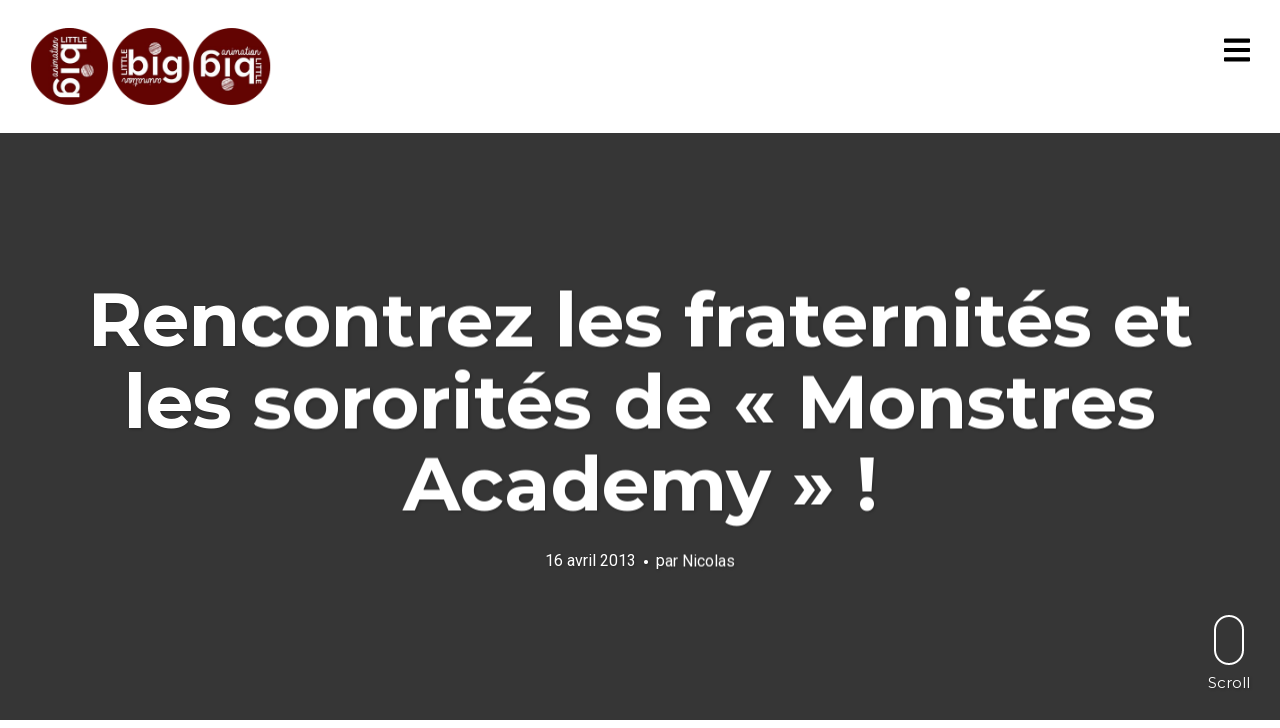

--- FILE ---
content_type: text/html; charset=UTF-8
request_url: https://littlebiganimation.eu/rencontrez-les-fraternites-et-les-sororites-de-monstres-academy
body_size: 15798
content:
<!DOCTYPE html>
<html lang="fr-FR">
<head>
<meta charset="UTF-8">
<meta name="viewport" content="width=device-width, initial-scale=1, minimal-ui, viewport-fit=cover">
<link rel="profile" href="//gmpg.org/xfn/11">
<link rel="pingback" href="https://littlebiganimation.eu/xmlrpc.php">

<meta name='robots' content='index, follow, max-image-preview:large, max-snippet:-1, max-video-preview:-1' />

	<!-- This site is optimized with the Yoast SEO plugin v26.8 - https://yoast.com/product/yoast-seo-wordpress/ -->
	<title>Rencontrez les fraternités et les sororités de &quot;Monstres Academy&quot; !</title>
	<meta name="description" content="Monstres Academy, réalisé par Dan Scanlon sort le 10 juillet 2013 en France." />
	<link rel="canonical" href="https://littlebiganimation.eu/rencontrez-les-fraternites-et-les-sororites-de-monstres-academy" />
	<meta property="og:locale" content="fr_FR" />
	<meta property="og:type" content="article" />
	<meta property="og:title" content="Rencontrez les fraternités et les sororités de &quot;Monstres Academy&quot; !" />
	<meta property="og:description" content="Monstres Academy, réalisé par Dan Scanlon sort le 10 juillet 2013 en France." />
	<meta property="og:url" content="https://littlebiganimation.eu/rencontrez-les-fraternites-et-les-sororites-de-monstres-academy" />
	<meta property="og:site_name" content="Little Big Animation" />
	<meta property="article:publisher" content="https://www.facebook.com/LilBigAnimation/" />
	<meta property="article:published_time" content="2013-04-16T09:16:18+00:00" />
	<meta property="article:modified_time" content="2024-03-21T00:27:13+00:00" />
	<meta name="author" content="Nicolas" />
	<meta name="twitter:card" content="summary_large_image" />
	<meta name="twitter:creator" content="@https://twitter.com/nbufr" />
	<meta name="twitter:site" content="@lilbiganim" />
	<meta name="twitter:label1" content="Écrit par" />
	<meta name="twitter:data1" content="Nicolas" />
	<meta name="twitter:label2" content="Durée de lecture estimée" />
	<meta name="twitter:data2" content="3 minutes" />
	<script type="application/ld+json" class="yoast-schema-graph">{"@context":"https://schema.org","@graph":[{"@type":"Article","@id":"https://littlebiganimation.eu/rencontrez-les-fraternites-et-les-sororites-de-monstres-academy#article","isPartOf":{"@id":"https://littlebiganimation.eu/rencontrez-les-fraternites-et-les-sororites-de-monstres-academy"},"author":{"name":"Nicolas","@id":"https://littlebiganimation.eu/#/schema/person/57229bf1573796c283b85fbe0059952a"},"headline":"Rencontrez les fraternités et les sororités de « Monstres Academy » !","datePublished":"2013-04-16T09:16:18+00:00","dateModified":"2024-03-21T00:27:13+00:00","mainEntityOfPage":{"@id":"https://littlebiganimation.eu/rencontrez-les-fraternites-et-les-sororites-de-monstres-academy"},"wordCount":679,"publisher":{"@id":"https://littlebiganimation.eu/#organization"},"keywords":["Dan Scanlon","Disney","Festival d'Annecy","Monstres Academy","Pixar"],"articleSection":["Actualités"],"inLanguage":"fr-FR"},{"@type":"WebPage","@id":"https://littlebiganimation.eu/rencontrez-les-fraternites-et-les-sororites-de-monstres-academy","url":"https://littlebiganimation.eu/rencontrez-les-fraternites-et-les-sororites-de-monstres-academy","name":"Rencontrez les fraternités et les sororités de \"Monstres Academy\" !","isPartOf":{"@id":"https://littlebiganimation.eu/#website"},"datePublished":"2013-04-16T09:16:18+00:00","dateModified":"2024-03-21T00:27:13+00:00","description":"Monstres Academy, réalisé par Dan Scanlon sort le 10 juillet 2013 en France.","breadcrumb":{"@id":"https://littlebiganimation.eu/rencontrez-les-fraternites-et-les-sororites-de-monstres-academy#breadcrumb"},"inLanguage":"fr-FR","potentialAction":[{"@type":"ReadAction","target":["https://littlebiganimation.eu/rencontrez-les-fraternites-et-les-sororites-de-monstres-academy"]}]},{"@type":"BreadcrumbList","@id":"https://littlebiganimation.eu/rencontrez-les-fraternites-et-les-sororites-de-monstres-academy#breadcrumb","itemListElement":[{"@type":"ListItem","position":1,"name":"Accueil","item":"https://littlebiganimation.eu/"},{"@type":"ListItem","position":2,"name":"Rencontrez les fraternités et les sororités de « Monstres Academy » !"}]},{"@type":"WebSite","@id":"https://littlebiganimation.eu/#website","url":"https://littlebiganimation.eu/","name":"Little Big Animation","description":"Petite ou grande, toute l&#039;animation !","publisher":{"@id":"https://littlebiganimation.eu/#organization"},"potentialAction":[{"@type":"SearchAction","target":{"@type":"EntryPoint","urlTemplate":"https://littlebiganimation.eu/?s={search_term_string}"},"query-input":{"@type":"PropertyValueSpecification","valueRequired":true,"valueName":"search_term_string"}}],"inLanguage":"fr-FR"},{"@type":"Organization","@id":"https://littlebiganimation.eu/#organization","name":"Little Big Animation","url":"https://littlebiganimation.eu/","logo":{"@type":"ImageObject","inLanguage":"fr-FR","@id":"https://littlebiganimation.eu/#/schema/logo/image/","url":"https://littlebiganimation.eu/wp-content/uploads/2019/04/LBA_header.png","contentUrl":"https://littlebiganimation.eu/wp-content/uploads/2019/04/LBA_header.png","width":153,"height":101,"caption":"Little Big Animation"},"image":{"@id":"https://littlebiganimation.eu/#/schema/logo/image/"},"sameAs":["https://www.facebook.com/LilBigAnimation/","https://x.com/lilbiganim","https://www.instagram.com/lilbiganimation/"]},{"@type":"Person","@id":"https://littlebiganimation.eu/#/schema/person/57229bf1573796c283b85fbe0059952a","name":"Nicolas","image":{"@type":"ImageObject","inLanguage":"fr-FR","@id":"https://littlebiganimation.eu/#/schema/person/image/","url":"https://secure.gravatar.com/avatar/d798465b8fdd87fb2a807df0340018d00fbd189d363a55bb95d18c4763a5a290?s=96&d=mm&r=g","contentUrl":"https://secure.gravatar.com/avatar/d798465b8fdd87fb2a807df0340018d00fbd189d363a55bb95d18c4763a5a290?s=96&d=mm&r=g","caption":"Nicolas"},"description":"Éditorialiste et contributeur occasionnel. Amateur de toutes formes d’animations. Adore fureter sur l’internet avec sa lampe frontale pour dénicher des raretés animées. Écrit ses autres lubies et obsessions pop-culturelles sur Grawr.fr.","sameAs":["https://littlebiganimation.eu/","https://x.com/https://twitter.com/nbufr"],"url":"https://littlebiganimation.eu/author/nicolas"}]}</script>
	<!-- / Yoast SEO plugin. -->


<link rel='dns-prefetch' href='//stats.wp.com' />
<link rel='dns-prefetch' href='//fonts.googleapis.com' />
<link rel='preconnect' href='//c0.wp.com' />
<link rel="alternate" type="application/rss+xml" title="Little Big Animation &raquo; Flux" href="https://littlebiganimation.eu/feed" />
<link rel="alternate" type="application/rss+xml" title="Little Big Animation &raquo; Flux des commentaires" href="https://littlebiganimation.eu/comments/feed" />
<link rel="alternate" title="oEmbed (JSON)" type="application/json+oembed" href="https://littlebiganimation.eu/wp-json/oembed/1.0/embed?url=https%3A%2F%2Flittlebiganimation.eu%2Frencontrez-les-fraternites-et-les-sororites-de-monstres-academy" />
<link rel="alternate" title="oEmbed (XML)" type="text/xml+oembed" href="https://littlebiganimation.eu/wp-json/oembed/1.0/embed?url=https%3A%2F%2Flittlebiganimation.eu%2Frencontrez-les-fraternites-et-les-sororites-de-monstres-academy&#038;format=xml" />
<style id='wp-img-auto-sizes-contain-inline-css' type='text/css'>
img:is([sizes=auto i],[sizes^="auto," i]){contain-intrinsic-size:3000px 1500px}
/*# sourceURL=wp-img-auto-sizes-contain-inline-css */
</style>
<link rel='stylesheet' id='font-awesome-css' href='https://littlebiganimation.eu/wp-content/plugins/stagtools/assets/css/fontawesome-all.min.css?ver=5.15.3' type='text/css' media='all' />
<link rel='stylesheet' id='stag-shortcode-styles-css' href='https://littlebiganimation.eu/wp-content/plugins/stagtools/assets/css/stag-shortcodes.css?ver=2.3.8' type='text/css' media='all' />
<style id='wp-emoji-styles-inline-css' type='text/css'>

	img.wp-smiley, img.emoji {
		display: inline !important;
		border: none !important;
		box-shadow: none !important;
		height: 1em !important;
		width: 1em !important;
		margin: 0 0.07em !important;
		vertical-align: -0.1em !important;
		background: none !important;
		padding: 0 !important;
	}
/*# sourceURL=wp-emoji-styles-inline-css */
</style>
<style id='wp-block-library-inline-css' type='text/css'>
:root{--wp-block-synced-color:#7a00df;--wp-block-synced-color--rgb:122,0,223;--wp-bound-block-color:var(--wp-block-synced-color);--wp-editor-canvas-background:#ddd;--wp-admin-theme-color:#007cba;--wp-admin-theme-color--rgb:0,124,186;--wp-admin-theme-color-darker-10:#006ba1;--wp-admin-theme-color-darker-10--rgb:0,107,160.5;--wp-admin-theme-color-darker-20:#005a87;--wp-admin-theme-color-darker-20--rgb:0,90,135;--wp-admin-border-width-focus:2px}@media (min-resolution:192dpi){:root{--wp-admin-border-width-focus:1.5px}}.wp-element-button{cursor:pointer}:root .has-very-light-gray-background-color{background-color:#eee}:root .has-very-dark-gray-background-color{background-color:#313131}:root .has-very-light-gray-color{color:#eee}:root .has-very-dark-gray-color{color:#313131}:root .has-vivid-green-cyan-to-vivid-cyan-blue-gradient-background{background:linear-gradient(135deg,#00d084,#0693e3)}:root .has-purple-crush-gradient-background{background:linear-gradient(135deg,#34e2e4,#4721fb 50%,#ab1dfe)}:root .has-hazy-dawn-gradient-background{background:linear-gradient(135deg,#faaca8,#dad0ec)}:root .has-subdued-olive-gradient-background{background:linear-gradient(135deg,#fafae1,#67a671)}:root .has-atomic-cream-gradient-background{background:linear-gradient(135deg,#fdd79a,#004a59)}:root .has-nightshade-gradient-background{background:linear-gradient(135deg,#330968,#31cdcf)}:root .has-midnight-gradient-background{background:linear-gradient(135deg,#020381,#2874fc)}:root{--wp--preset--font-size--normal:16px;--wp--preset--font-size--huge:42px}.has-regular-font-size{font-size:1em}.has-larger-font-size{font-size:2.625em}.has-normal-font-size{font-size:var(--wp--preset--font-size--normal)}.has-huge-font-size{font-size:var(--wp--preset--font-size--huge)}.has-text-align-center{text-align:center}.has-text-align-left{text-align:left}.has-text-align-right{text-align:right}.has-fit-text{white-space:nowrap!important}#end-resizable-editor-section{display:none}.aligncenter{clear:both}.items-justified-left{justify-content:flex-start}.items-justified-center{justify-content:center}.items-justified-right{justify-content:flex-end}.items-justified-space-between{justify-content:space-between}.screen-reader-text{border:0;clip-path:inset(50%);height:1px;margin:-1px;overflow:hidden;padding:0;position:absolute;width:1px;word-wrap:normal!important}.screen-reader-text:focus{background-color:#ddd;clip-path:none;color:#444;display:block;font-size:1em;height:auto;left:5px;line-height:normal;padding:15px 23px 14px;text-decoration:none;top:5px;width:auto;z-index:100000}html :where(.has-border-color){border-style:solid}html :where([style*=border-top-color]){border-top-style:solid}html :where([style*=border-right-color]){border-right-style:solid}html :where([style*=border-bottom-color]){border-bottom-style:solid}html :where([style*=border-left-color]){border-left-style:solid}html :where([style*=border-width]){border-style:solid}html :where([style*=border-top-width]){border-top-style:solid}html :where([style*=border-right-width]){border-right-style:solid}html :where([style*=border-bottom-width]){border-bottom-style:solid}html :where([style*=border-left-width]){border-left-style:solid}html :where(img[class*=wp-image-]){height:auto;max-width:100%}:where(figure){margin:0 0 1em}html :where(.is-position-sticky){--wp-admin--admin-bar--position-offset:var(--wp-admin--admin-bar--height,0px)}@media screen and (max-width:600px){html :where(.is-position-sticky){--wp-admin--admin-bar--position-offset:0px}}

/*# sourceURL=wp-block-library-inline-css */
</style><style id='wp-block-search-inline-css' type='text/css'>
.wp-block-search__button{margin-left:10px;word-break:normal}.wp-block-search__button.has-icon{line-height:0}.wp-block-search__button svg{height:1.25em;min-height:24px;min-width:24px;width:1.25em;fill:currentColor;vertical-align:text-bottom}:where(.wp-block-search__button){border:1px solid #ccc;padding:6px 10px}.wp-block-search__inside-wrapper{display:flex;flex:auto;flex-wrap:nowrap;max-width:100%}.wp-block-search__label{width:100%}.wp-block-search.wp-block-search__button-only .wp-block-search__button{box-sizing:border-box;display:flex;flex-shrink:0;justify-content:center;margin-left:0;max-width:100%}.wp-block-search.wp-block-search__button-only .wp-block-search__inside-wrapper{min-width:0!important;transition-property:width}.wp-block-search.wp-block-search__button-only .wp-block-search__input{flex-basis:100%;transition-duration:.3s}.wp-block-search.wp-block-search__button-only.wp-block-search__searchfield-hidden,.wp-block-search.wp-block-search__button-only.wp-block-search__searchfield-hidden .wp-block-search__inside-wrapper{overflow:hidden}.wp-block-search.wp-block-search__button-only.wp-block-search__searchfield-hidden .wp-block-search__input{border-left-width:0!important;border-right-width:0!important;flex-basis:0;flex-grow:0;margin:0;min-width:0!important;padding-left:0!important;padding-right:0!important;width:0!important}:where(.wp-block-search__input){appearance:none;border:1px solid #949494;flex-grow:1;font-family:inherit;font-size:inherit;font-style:inherit;font-weight:inherit;letter-spacing:inherit;line-height:inherit;margin-left:0;margin-right:0;min-width:3rem;padding:8px;text-decoration:unset!important;text-transform:inherit}:where(.wp-block-search__button-inside .wp-block-search__inside-wrapper){background-color:#fff;border:1px solid #949494;box-sizing:border-box;padding:4px}:where(.wp-block-search__button-inside .wp-block-search__inside-wrapper) .wp-block-search__input{border:none;border-radius:0;padding:0 4px}:where(.wp-block-search__button-inside .wp-block-search__inside-wrapper) .wp-block-search__input:focus{outline:none}:where(.wp-block-search__button-inside .wp-block-search__inside-wrapper) :where(.wp-block-search__button){padding:4px 8px}.wp-block-search.aligncenter .wp-block-search__inside-wrapper{margin:auto}.wp-block[data-align=right] .wp-block-search.wp-block-search__button-only .wp-block-search__inside-wrapper{float:right}
/*# sourceURL=https://c0.wp.com/c/6.9/wp-includes/blocks/search/style.min.css */
</style>
<style id='wp-block-search-theme-inline-css' type='text/css'>
.wp-block-search .wp-block-search__label{font-weight:700}.wp-block-search__button{border:1px solid #ccc;padding:.375em .625em}
/*# sourceURL=https://c0.wp.com/c/6.9/wp-includes/blocks/search/theme.min.css */
</style>
<style id='wp-block-paragraph-inline-css' type='text/css'>
.is-small-text{font-size:.875em}.is-regular-text{font-size:1em}.is-large-text{font-size:2.25em}.is-larger-text{font-size:3em}.has-drop-cap:not(:focus):first-letter{float:left;font-size:8.4em;font-style:normal;font-weight:100;line-height:.68;margin:.05em .1em 0 0;text-transform:uppercase}body.rtl .has-drop-cap:not(:focus):first-letter{float:none;margin-left:.1em}p.has-drop-cap.has-background{overflow:hidden}:root :where(p.has-background){padding:1.25em 2.375em}:where(p.has-text-color:not(.has-link-color)) a{color:inherit}p.has-text-align-left[style*="writing-mode:vertical-lr"],p.has-text-align-right[style*="writing-mode:vertical-rl"]{rotate:180deg}
/*# sourceURL=https://c0.wp.com/c/6.9/wp-includes/blocks/paragraph/style.min.css */
</style>
<style id='global-styles-inline-css' type='text/css'>
:root{--wp--preset--aspect-ratio--square: 1;--wp--preset--aspect-ratio--4-3: 4/3;--wp--preset--aspect-ratio--3-4: 3/4;--wp--preset--aspect-ratio--3-2: 3/2;--wp--preset--aspect-ratio--2-3: 2/3;--wp--preset--aspect-ratio--16-9: 16/9;--wp--preset--aspect-ratio--9-16: 9/16;--wp--preset--color--black: #000000;--wp--preset--color--cyan-bluish-gray: #abb8c3;--wp--preset--color--white: #ffffff;--wp--preset--color--pale-pink: #f78da7;--wp--preset--color--vivid-red: #cf2e2e;--wp--preset--color--luminous-vivid-orange: #ff6900;--wp--preset--color--luminous-vivid-amber: #fcb900;--wp--preset--color--light-green-cyan: #7bdcb5;--wp--preset--color--vivid-green-cyan: #00d084;--wp--preset--color--pale-cyan-blue: #8ed1fc;--wp--preset--color--vivid-cyan-blue: #0693e3;--wp--preset--color--vivid-purple: #9b51e0;--wp--preset--color--primary: #cc2e49;--wp--preset--color--secondary: #ffffff;--wp--preset--color--tertiary: #333;--wp--preset--color--quaternary: #EFEFEF;--wp--preset--gradient--vivid-cyan-blue-to-vivid-purple: linear-gradient(135deg,rgb(6,147,227) 0%,rgb(155,81,224) 100%);--wp--preset--gradient--light-green-cyan-to-vivid-green-cyan: linear-gradient(135deg,rgb(122,220,180) 0%,rgb(0,208,130) 100%);--wp--preset--gradient--luminous-vivid-amber-to-luminous-vivid-orange: linear-gradient(135deg,rgb(252,185,0) 0%,rgb(255,105,0) 100%);--wp--preset--gradient--luminous-vivid-orange-to-vivid-red: linear-gradient(135deg,rgb(255,105,0) 0%,rgb(207,46,46) 100%);--wp--preset--gradient--very-light-gray-to-cyan-bluish-gray: linear-gradient(135deg,rgb(238,238,238) 0%,rgb(169,184,195) 100%);--wp--preset--gradient--cool-to-warm-spectrum: linear-gradient(135deg,rgb(74,234,220) 0%,rgb(151,120,209) 20%,rgb(207,42,186) 40%,rgb(238,44,130) 60%,rgb(251,105,98) 80%,rgb(254,248,76) 100%);--wp--preset--gradient--blush-light-purple: linear-gradient(135deg,rgb(255,206,236) 0%,rgb(152,150,240) 100%);--wp--preset--gradient--blush-bordeaux: linear-gradient(135deg,rgb(254,205,165) 0%,rgb(254,45,45) 50%,rgb(107,0,62) 100%);--wp--preset--gradient--luminous-dusk: linear-gradient(135deg,rgb(255,203,112) 0%,rgb(199,81,192) 50%,rgb(65,88,208) 100%);--wp--preset--gradient--pale-ocean: linear-gradient(135deg,rgb(255,245,203) 0%,rgb(182,227,212) 50%,rgb(51,167,181) 100%);--wp--preset--gradient--electric-grass: linear-gradient(135deg,rgb(202,248,128) 0%,rgb(113,206,126) 100%);--wp--preset--gradient--midnight: linear-gradient(135deg,rgb(2,3,129) 0%,rgb(40,116,252) 100%);--wp--preset--font-size--small: 13px;--wp--preset--font-size--medium: 20px;--wp--preset--font-size--large: 36px;--wp--preset--font-size--x-large: 42px;--wp--preset--spacing--20: 0.44rem;--wp--preset--spacing--30: 0.67rem;--wp--preset--spacing--40: 1rem;--wp--preset--spacing--50: 1.5rem;--wp--preset--spacing--60: 2.25rem;--wp--preset--spacing--70: 3.38rem;--wp--preset--spacing--80: 5.06rem;--wp--preset--shadow--natural: 6px 6px 9px rgba(0, 0, 0, 0.2);--wp--preset--shadow--deep: 12px 12px 50px rgba(0, 0, 0, 0.4);--wp--preset--shadow--sharp: 6px 6px 0px rgba(0, 0, 0, 0.2);--wp--preset--shadow--outlined: 6px 6px 0px -3px rgb(255, 255, 255), 6px 6px rgb(0, 0, 0);--wp--preset--shadow--crisp: 6px 6px 0px rgb(0, 0, 0);}:where(.is-layout-flex){gap: 0.5em;}:where(.is-layout-grid){gap: 0.5em;}body .is-layout-flex{display: flex;}.is-layout-flex{flex-wrap: wrap;align-items: center;}.is-layout-flex > :is(*, div){margin: 0;}body .is-layout-grid{display: grid;}.is-layout-grid > :is(*, div){margin: 0;}:where(.wp-block-columns.is-layout-flex){gap: 2em;}:where(.wp-block-columns.is-layout-grid){gap: 2em;}:where(.wp-block-post-template.is-layout-flex){gap: 1.25em;}:where(.wp-block-post-template.is-layout-grid){gap: 1.25em;}.has-black-color{color: var(--wp--preset--color--black) !important;}.has-cyan-bluish-gray-color{color: var(--wp--preset--color--cyan-bluish-gray) !important;}.has-white-color{color: var(--wp--preset--color--white) !important;}.has-pale-pink-color{color: var(--wp--preset--color--pale-pink) !important;}.has-vivid-red-color{color: var(--wp--preset--color--vivid-red) !important;}.has-luminous-vivid-orange-color{color: var(--wp--preset--color--luminous-vivid-orange) !important;}.has-luminous-vivid-amber-color{color: var(--wp--preset--color--luminous-vivid-amber) !important;}.has-light-green-cyan-color{color: var(--wp--preset--color--light-green-cyan) !important;}.has-vivid-green-cyan-color{color: var(--wp--preset--color--vivid-green-cyan) !important;}.has-pale-cyan-blue-color{color: var(--wp--preset--color--pale-cyan-blue) !important;}.has-vivid-cyan-blue-color{color: var(--wp--preset--color--vivid-cyan-blue) !important;}.has-vivid-purple-color{color: var(--wp--preset--color--vivid-purple) !important;}.has-black-background-color{background-color: var(--wp--preset--color--black) !important;}.has-cyan-bluish-gray-background-color{background-color: var(--wp--preset--color--cyan-bluish-gray) !important;}.has-white-background-color{background-color: var(--wp--preset--color--white) !important;}.has-pale-pink-background-color{background-color: var(--wp--preset--color--pale-pink) !important;}.has-vivid-red-background-color{background-color: var(--wp--preset--color--vivid-red) !important;}.has-luminous-vivid-orange-background-color{background-color: var(--wp--preset--color--luminous-vivid-orange) !important;}.has-luminous-vivid-amber-background-color{background-color: var(--wp--preset--color--luminous-vivid-amber) !important;}.has-light-green-cyan-background-color{background-color: var(--wp--preset--color--light-green-cyan) !important;}.has-vivid-green-cyan-background-color{background-color: var(--wp--preset--color--vivid-green-cyan) !important;}.has-pale-cyan-blue-background-color{background-color: var(--wp--preset--color--pale-cyan-blue) !important;}.has-vivid-cyan-blue-background-color{background-color: var(--wp--preset--color--vivid-cyan-blue) !important;}.has-vivid-purple-background-color{background-color: var(--wp--preset--color--vivid-purple) !important;}.has-black-border-color{border-color: var(--wp--preset--color--black) !important;}.has-cyan-bluish-gray-border-color{border-color: var(--wp--preset--color--cyan-bluish-gray) !important;}.has-white-border-color{border-color: var(--wp--preset--color--white) !important;}.has-pale-pink-border-color{border-color: var(--wp--preset--color--pale-pink) !important;}.has-vivid-red-border-color{border-color: var(--wp--preset--color--vivid-red) !important;}.has-luminous-vivid-orange-border-color{border-color: var(--wp--preset--color--luminous-vivid-orange) !important;}.has-luminous-vivid-amber-border-color{border-color: var(--wp--preset--color--luminous-vivid-amber) !important;}.has-light-green-cyan-border-color{border-color: var(--wp--preset--color--light-green-cyan) !important;}.has-vivid-green-cyan-border-color{border-color: var(--wp--preset--color--vivid-green-cyan) !important;}.has-pale-cyan-blue-border-color{border-color: var(--wp--preset--color--pale-cyan-blue) !important;}.has-vivid-cyan-blue-border-color{border-color: var(--wp--preset--color--vivid-cyan-blue) !important;}.has-vivid-purple-border-color{border-color: var(--wp--preset--color--vivid-purple) !important;}.has-vivid-cyan-blue-to-vivid-purple-gradient-background{background: var(--wp--preset--gradient--vivid-cyan-blue-to-vivid-purple) !important;}.has-light-green-cyan-to-vivid-green-cyan-gradient-background{background: var(--wp--preset--gradient--light-green-cyan-to-vivid-green-cyan) !important;}.has-luminous-vivid-amber-to-luminous-vivid-orange-gradient-background{background: var(--wp--preset--gradient--luminous-vivid-amber-to-luminous-vivid-orange) !important;}.has-luminous-vivid-orange-to-vivid-red-gradient-background{background: var(--wp--preset--gradient--luminous-vivid-orange-to-vivid-red) !important;}.has-very-light-gray-to-cyan-bluish-gray-gradient-background{background: var(--wp--preset--gradient--very-light-gray-to-cyan-bluish-gray) !important;}.has-cool-to-warm-spectrum-gradient-background{background: var(--wp--preset--gradient--cool-to-warm-spectrum) !important;}.has-blush-light-purple-gradient-background{background: var(--wp--preset--gradient--blush-light-purple) !important;}.has-blush-bordeaux-gradient-background{background: var(--wp--preset--gradient--blush-bordeaux) !important;}.has-luminous-dusk-gradient-background{background: var(--wp--preset--gradient--luminous-dusk) !important;}.has-pale-ocean-gradient-background{background: var(--wp--preset--gradient--pale-ocean) !important;}.has-electric-grass-gradient-background{background: var(--wp--preset--gradient--electric-grass) !important;}.has-midnight-gradient-background{background: var(--wp--preset--gradient--midnight) !important;}.has-small-font-size{font-size: var(--wp--preset--font-size--small) !important;}.has-medium-font-size{font-size: var(--wp--preset--font-size--medium) !important;}.has-large-font-size{font-size: var(--wp--preset--font-size--large) !important;}.has-x-large-font-size{font-size: var(--wp--preset--font-size--x-large) !important;}
/*# sourceURL=global-styles-inline-css */
</style>

<style id='classic-theme-styles-inline-css' type='text/css'>
/*! This file is auto-generated */
.wp-block-button__link{color:#fff;background-color:#32373c;border-radius:9999px;box-shadow:none;text-decoration:none;padding:calc(.667em + 2px) calc(1.333em + 2px);font-size:1.125em}.wp-block-file__button{background:#32373c;color:#fff;text-decoration:none}
/*# sourceURL=/wp-includes/css/classic-themes.min.css */
</style>
<link rel='stylesheet' id='ainoblocks-frontend-style-css' href='https://littlebiganimation.eu/wp-content/plugins/aino-blocks/assets/css/frontend.css?ver=1668379348' type='text/css' media='all' />
<link rel='stylesheet' id='contact-form-7-css' href='https://littlebiganimation.eu/wp-content/plugins/contact-form-7/includes/css/styles.css?ver=6.1.4' type='text/css' media='all' />
<link rel='stylesheet' id='stag-google-fonts-css' href='//fonts.googleapis.com/css?family=Roboto%3Aregular%2Citalic%2C700%7CMontserrat%3Aregular%2Citalic%2C700&#038;subset=latin%2Clatin&#038;ver=2.3.5' type='text/css' media='all' />
<link rel='stylesheet' id='stag-style-css' href='https://littlebiganimation.eu/wp-content/themes/ink/style.css?ver=2.3.5' type='text/css' media='all' />
<script type="text/javascript" src="https://c0.wp.com/c/6.9/wp-includes/js/jquery/jquery.min.js" id="jquery-core-js"></script>
<script type="text/javascript" src="https://c0.wp.com/c/6.9/wp-includes/js/jquery/jquery-migrate.min.js" id="jquery-migrate-js"></script>
<link rel="https://api.w.org/" href="https://littlebiganimation.eu/wp-json/" /><link rel="alternate" title="JSON" type="application/json" href="https://littlebiganimation.eu/wp-json/wp/v2/posts/16701" /><link rel="EditURI" type="application/rsd+xml" title="RSD" href="https://littlebiganimation.eu/xmlrpc.php?rsd" />
<meta name="generator" content="WordPress 6.9" />
<link rel='shortlink' href='https://littlebiganimation.eu/?p=16701' />
	<style>img#wpstats{display:none}</style>
			<style id="stag-custom-css" type="text/css">
		body,
		.site,
		hr:not(.stag-divider)::before,
		.stag-divider--plain::before {
			background-color: #ffffff;
		}
		body, .entry-subtitle,
		.rcp_level_description,
		.rcp_price,
		.rcp_level_duration ,
		.rcp_lost_password a {
			font-family: "Roboto";
		}
		.archive-header__title span,
		.ink-contact-form .stag-alert {
			color: #cc2e49;
		}
		.accent-background,
		.stag-button.instagram-follow-link,
		button,
		.button,
		.locked-options .stag-button,
		input[type="reset"],
		input[type="submit"],
		input[type="button"],
		.hover-overlay .post-content-overlay button:hover {
			background-color: #cc2e49;
		}
		a,
		.widget-area .widget .textwidget a:not(.stag-button),
		.site-nav .textwidget a:not(.stag-button),
		.ink-contact-form .stag-alert {
			border-color: #cc2e49;
		}
		h1, h2, h3, h4, h5, h6, .button, .stag-button, input[type="submit"], input[type="reset"],
		.button-secondary, legend, .rcp_subscription_level_name, .post-navigation, .article-cover__arrow, .post-content-overlay,
		.entry-title .entry-title-primary, .page-links,
		.rcp_form label,
		label,
		.widget_recent_entries .post-date,
		span.entry-subtitle.entry-subtitle,
		.custom-header-description,
		#infinite-handle,
		.pagination,
		table th,
		.premium-tag,
		.sticky-tag {
			font-family: "Montserrat";
		}
		.post-grid {
			border-color: #ffffff;
		}

		.custom-header-cover {
						background-color: #000;
			opacity: 0.2;
		}

				.reading-time { display: none; }
		
				.site-description { display: none; }
			</style>
							<style type="text/css" media="all">
				.custom-logo {
					background: url("https://littlebiganimation.eu/wp-content/uploads/2026/01/lba_rond_540x172.png") no-repeat;
					width: 244px;
					height: 77px;
					background-size: contain;
				}
			</style>
		<link rel="icon" href="https://littlebiganimation.eu/wp-content/uploads/2026/01/lba_rond_180x180-150x150.png" sizes="32x32" />
<link rel="icon" href="https://littlebiganimation.eu/wp-content/uploads/2026/01/lba_rond_180x180.png" sizes="192x192" />
<link rel="apple-touch-icon" href="https://littlebiganimation.eu/wp-content/uploads/2026/01/lba_rond_180x180.png" />
<meta name="msapplication-TileImage" content="https://littlebiganimation.eu/wp-content/uploads/2026/01/lba_rond_180x180.png" />
</head>
<body class="wp-singular post-template-default single single-post postid-16701 single-format-standard wp-custom-logo wp-embed-responsive wp-theme-ink no-touch header-normal traditional-navigation stagtools" data-layout="">

<nav class="site-nav" role="complementary">
	<div class="site-nav--scrollable-container">
		<i class="fas fa-times close-nav"></i>

		
					<aside id="nav_menu-2" class="site-nav__section widget_nav_menu"><div class="menu-menu-container"><ul id="menu-menu" class="menu"><li id="menu-item-68264" class="menu-item menu-item-type-post_type menu-item-object-page menu-item-68264"><a href="https://littlebiganimation.eu/lequipe">L’équipe</a></li>
<li id="menu-item-68263" class="menu-item menu-item-type-post_type menu-item-object-page menu-item-68263"><a href="https://littlebiganimation.eu/contact">Contact</a></li>
<li id="menu-item-68290" class="menu-item menu-item-type-post_type menu-item-object-page menu-item-privacy-policy menu-item-68290"><a rel="privacy-policy" href="https://littlebiganimation.eu/privacy-policy">Politique de confidentialité</a></li>
</ul></div></aside><aside id="block-13" class="site-nav__section widget_block widget_search"><form role="search" method="get" action="https://littlebiganimation.eu/" class="wp-block-search__button-outside wp-block-search__icon-button wp-block-search"    ><label class="wp-block-search__label screen-reader-text" for="wp-block-search__input-1" >Rechercher</label><div class="wp-block-search__inside-wrapper" ><input class="wp-block-search__input" id="wp-block-search__input-1" placeholder="" value="" type="search" name="s" required /><button aria-label="Rechercher" class="wp-block-search__button has-icon wp-element-button" type="submit" ><svg class="search-icon" viewBox="0 0 24 24" width="24" height="24">
					<path d="M13 5c-3.3 0-6 2.7-6 6 0 1.4.5 2.7 1.3 3.7l-3.8 3.8 1.1 1.1 3.8-3.8c1 .8 2.3 1.3 3.7 1.3 3.3 0 6-2.7 6-6S16.3 5 13 5zm0 10.5c-2.5 0-4.5-2-4.5-4.5s2-4.5 4.5-4.5 4.5 2 4.5 4.5-2 4.5-4.5 4.5z"></path>
				</svg></button></div></form></aside>			</div>
</nav>
<div class="site-nav-overlay"></div>

<div id="page" class="hfeed site">

	<div id="content" class="site-content">

		<header id="masthead" class="site-header">

			<div class="site-branding">
									<a class="custom-logo" title="Home" href="https://littlebiganimation.eu/"></a>
				
				<p class="site-description">Petite ou grande, toute l&#039;animation !</p>
			</div>

						
			<a href="#" id="site-navigation-toggle" class="site-navigation-toggle"><i class="fas fa-bars"></i></a>

			
		</header><!-- #masthead -->

		
		

	
	<style type="text/css" scoped>
		
		.background-video { opacity: 0.4; }

					.article-cover__background { background-image: url(https://littlebiganimation.eu/wp-includes/images/media/default.svg); opacity: 0.4; }
			</style>

	
<div class="article-cover article-cover--16701 ">
	<div class="article-cover__background stag-image--none"></div>

	
	<div class="article-cover__inner">
		<div class="article-cover__content">
			
			
			<h1 class="entry-title">
				Rencontrez les fraternités et les sororités de « Monstres Academy » !
							</h1>

			<footer class="entry-meta">
				<span class="posted-on"><a href="https://littlebiganimation.eu/rencontrez-les-fraternites-et-les-sororites-de-monstres-academy" title="10:16" rel="bookmark"><time class="entry-date published" datetime="2013-04-16T10:16:18+02:00">16 avril 2013</time><time class="updated" datetime="2024-03-21T02:27:13+02:00">21 mars 2024</time></a></span><span class="reading-time">3 minutes de lecture</span><span class="byline">par <span class="author vcard"><a class="url fn n" href="https://littlebiganimation.eu/author/nicolas">Nicolas</a></span></span>							</footer>

					</div>
	</div>

	
	<a id="scroll-to-content" class="article-cover__arrow
		">
		<span></span>
					Scroll			</a>

</div>

	<main id="main" class="site-main ">

		<div class="post-content-wrapper">

			<div class="content-area">
								
					
<article id="post-16701" class="post-16701 post type-post status-publish format-standard hentry category-actualites-cinema-animation tag-dan-scanlon tag-disney tag-festival-dannecy tag-monstres-academy tag-pixar">

	<div class="entry-content">
		
<p>Et c&rsquo;est <strong>Yahoo</strong> qui nous les fait découvrir, assortis de&nbsp;descriptions&nbsp;:</p>



<p><strong>Oozma Kappa (OK)</strong> &#8211; Bien que considérés comme marginaux, les gentils gars d&rsquo;Oozma Kappa (OK) ont réussi à passer l&rsquo;entrée du programme de terreur. Avec seulement&nbsp;quatre&nbsp;membres, ils n&rsquo;ont même pas assez d&rsquo;effectifs pour entre dans les « Scare Games ». Ils possèdent également du&nbsp;cœur&nbsp;ce qui compense leur manque de confiance en soi.</p>



<p><strong>Roar Omega Roar (RΩR)</strong> &#8211; La fraternité Roar Omega Roar (RΩR) est constituée des meilleurs des meilleurs. Ils sont les plus&nbsp;impressionnants&nbsp; talentueux et intelligents de l&rsquo;université des Monstres, et viennent de familles ayant une dynastie de « terreurs d&rsquo;élite ». &nbsp;Alors que les RΩRs ont l&rsquo;air propres sur eux, ils sont féroces et sans remords si cela s&rsquo;avère&nbsp;nécessaire. Autoproclamés la&nbsp;fratrie&nbsp;d&rsquo;élite du campus, les RΩRs sont dirigés d&rsquo;une main de fer par Johnny Worthington. Désireux de continuer leur règne invaincu sur les « Scare Games », les RΩRs feront tout leur possible pour rester les meilleurs.</p>



<p><strong>Slugma Slugma Kappa (EEK)</strong> &#8211; Les filles de Slugma Slugma Kappa (EEK) ont passé une grande partie de leur temps à s’entraîner afin de faire progresser leur qualités de « Terreur ». Leur rite d&rsquo;initiation est un triathlon et s’entraîner sept jours sur sept a tant renforcé leurs liens que ces filles, fortes et sûres d&rsquo;elles sont prtes à surpasser n&rsquo;importe quel monstre qu&rsquo;elles rencontreront.</p>



<p><strong>Eta Hiss Hiss (HSS)</strong> &#8211; La sororité Eta Hiss Hiss (HSS) existe depuis l&rsquo;origine de l’université des Monstres et leurs membres sont aussi mystérieux que terrifiants. Les filles un peu gothiques de HSS ont beau être pâle, mystérieuses et renfrognées mais elles sont de féroces compétitrices. Fait cocasse, leur ancienne étudiante la plus connue est l&rsquo;un des monstres les plus effrayant du campus à qui tous les nouveaux arrivant tentent de faire peur : la doyenne Hardscrabble.</p>



<p><strong>Jaws Theta Chi (JOX)</strong> &#8211; Larges d&rsquo;épaules mais pourvus d&rsquo;un cerveau inversement proportionnel, les membres de la fraternité Jaws Theta Chi (JOX) se baladent toujours avec leur veste tape à&nbsp;l’œil. Les JOX sont des&nbsp;compétiteurs&nbsp;brutaux n&rsquo;hésitant jamais à tout faire pour gagner, même si cela implique de tricher. Malgré le fait qu&rsquo;ils soient en permanence dans la salle de sport où sur le terrain, ces monstres adeptes du sport prouvent souvent que plus n&rsquo;est pas meilleur lorsque lorsqu&rsquo;on en vient à faire vraiment peur.</p>



<p><strong>Python Nu Kappa (PNK)</strong> &#8211; Toutes de rose vêtues, les filles de Python Nu Kappa (PNK) ne doivent pas être sous-estimées. Dirigées par leur leader Carrie, elles sont intelligentes, sans cœur ni pitié. Au-delà de leur accoutrement, les PNKs sauront monter qu&rsquo;au delà des apparences elles peuvent tirer leur épingle du jeu aux « Scare Games ».</p>



<p><strong>Claire Wheeler</strong>, Présidente du conseil des fraternités (doublée par<strong> Aubrey Plaza</strong>) et a été sélectionnée comme maîtresse de cérémonie des « Scare Games » annuels. Il ne faut pas se laisser abuser par l&rsquo;apparence maussade et le ton monocorde de Claire car à l&rsquo;intérieur elle est une force galvanisante de l&rsquo;esprit de l&rsquo;université qui mettra en garde les participants des dangers auxquels ils feront face.</p>



<p><strong>Brock Pearson</strong>, Vice-Président du conseil des fraternités (voix de <strong>Tyler Labine</strong>). Ce monstre aux dehors&nbsp;huppés&nbsp;a été choisi pour seconder la présidente dans l&rsquo;organisation des « Scare Games ». Au-delà de son air un peu bêta, Brock est un maître de cérémonie enthousiaste qui se délecte des challenges que constituent les « Scare Games ».</p>



<p><strong>Monstres</strong> Academy,<strong> </strong>réalisé par Dan Scanlon, sort le&nbsp;10 juillet 2013 en France.</p>



<p>Source : Yahoo</p>
	</div><!-- .entry-content -->

		<nav class="navigation post-navigation" role="navigation">
		<h1 class="screen-reader-text">Post navigation</h1>
		<div class="nav-links">
			<div class="nav-previous nav-link"><a href="https://littlebiganimation.eu/urgent-disney-sacque-son-departement-danimation-traditionnelle" rel="prev"><span class="meta-nav"><span class="arrow">←</span> Article précédent</span></a></div><div class="nav-next nav-link"><a href="https://littlebiganimation.eu/un-monde-truque-bientot-sur-les-rails" rel="next"><span class="meta-nav">Article suivant<span class="arrow">→</span></a></div>		</div><!-- .nav-links -->
	</nav><!-- .navigation -->
		
		<footer class="entry-footer">
		<div class="grid">

			<div class="unit span-grid">
				Mots-clefs : <a href="https://littlebiganimation.eu/tag/dan-scanlon">Dan Scanlon</a>, <a href="https://littlebiganimation.eu/tag/disney">Disney</a>, <a href="https://littlebiganimation.eu/tag/festival-dannecy">Festival d'Annecy</a>, <a href="https://littlebiganimation.eu/tag/monstres-academy">Monstres Academy</a>, <a href="https://littlebiganimation.eu/tag/pixar">Pixar</a> / Rangé sous : <a href="https://littlebiganimation.eu/category/actualites-cinema-animation">Actualités</a>			</div>

					</div>
	</footer><!-- .entry-meta -->
	
</article><!-- #post-## -->
<section class="related-posts" data-layout="2-2-2-2">
<article id="post-68160" class="post-68160 post type-post status-publish format-standard has-post-thumbnail hentry category-cahier-critique tag-animation-3d tag-byron-howard tag-disney tag-disney-animation tag-jared-bush tag-michael-giacchino tag-zootopie tag-zootopie-2 post-grid">
	
	<style type="text/css">
		
				.post-cover-68160 { background-image: url(https://littlebiganimation.eu/wp-content/uploads/2025/12/zootopie_2_banner.jpg); opacity: 0.4; }
			</style>
<div class="post-cover post-cover-68160 stag-image--none"></div>

	<div class="post-content">
		
		
<header class="entry-header">
	
	
	<h1 class="entry-title">
		<a href="https://littlebiganimation.eu/critique-zootopie-2" rel="bookmark">
		Critique &#8211; Zootopie 2				</a>
	</h1>
</header><!-- .entry-header -->

<footer class="entry-meta">
	<span class="posted-on"><a href="https://littlebiganimation.eu/critique-zootopie-2" title="10:46" rel="bookmark"><time class="entry-date published" datetime="2025-12-21T10:46:00+02:00">21 décembre 2025</time><time class="updated" datetime="2025-12-22T19:58:37+02:00">22 décembre 2025</time></a></span><span class="reading-time">4 minutes de lecture</span><span class="byline">par <span class="author vcard"><a class="url fn n" href="https://littlebiganimation.eu/author/muriel">Muriel</a></span></span>	</footer><!-- .entry-meta -->



	</div>
</article>

<article id="post-67024" class="post-67024 post type-post status-publish format-standard has-post-thumbnail hentry category-annecy-2023 category-festivals-forums-evenements-cinema-animation category-interviews tag-all-the-anime tag-animation-2d tag-festival-dannecy tag-interview tag-japanime tag-star-invest-films tag-studio-clap tag-tomohisa-taguchi tag-tunnel-to-summer post-grid">
	
	<style type="text/css">
		
				.post-cover-67024 { background-image: url(https://littlebiganimation.eu/wp-content/uploads/2024/06/©Natsueno_Tunnel-10-HD-CYMK.jpg); opacity: 0.4; }
			</style>
<div class="post-cover post-cover-67024 stag-image--none"></div>

	<div class="post-content">
		
		
<header class="entry-header">
	
	
	<h1 class="entry-title">
		<a href="https://littlebiganimation.eu/interview-plongeon-dans-tunnel-to-summer-avec-tomohisa-taguchi" rel="bookmark">
		Interview &#8211; Plongeon dans « Tunnel to Summer » avec Tomohisa Taguchi				</a>
	</h1>
</header><!-- .entry-header -->

<footer class="entry-meta">
	<span class="posted-on"><a href="https://littlebiganimation.eu/interview-plongeon-dans-tunnel-to-summer-avec-tomohisa-taguchi" title="21:00" rel="bookmark"><time class="entry-date published" datetime="2024-06-09T21:00:16+02:00">9 juin 2024</time><time class="updated" datetime="2024-06-09T21:02:52+02:00">9 juin 2024</time></a></span><span class="reading-time">7 minutes de lecture</span><span class="byline">par <span class="author vcard"><a class="url fn n" href="https://littlebiganimation.eu/author/nicolas">Nicolas</a></span></span>	</footer><!-- .entry-meta -->



	</div>
</article>

<article id="post-67021" class="post-67021 post type-post status-publish format-standard has-post-thumbnail hentry category-annecy-2023 category-cahier-critique category-festivals-forums-evenements-cinema-animation tag-all-the-anime tag-festival-dannecy tag-japanime tag-star-invest-films tag-studio-clap tag-tomohisa-taguchi tag-tunnel-to-summer post-grid">
	
	<style type="text/css">
		
				.post-cover-67021 { background-image: url(https://littlebiganimation.eu/wp-content/uploads/2024/05/©Natsueno_Tunnel-6-HD-CYMK.jpg); opacity: 0.4; }
			</style>
<div class="post-cover post-cover-67021 stag-image--none"></div>

	<div class="post-content">
		
		
<header class="entry-header">
	
	
	<h1 class="entry-title">
		<a href="https://littlebiganimation.eu/critique-tunnel-to-summer" rel="bookmark">
		Critique &#8211; Tunnel to Summer				</a>
	</h1>
</header><!-- .entry-header -->

<footer class="entry-meta">
	<span class="posted-on"><a href="https://littlebiganimation.eu/critique-tunnel-to-summer" title="18:00" rel="bookmark"><time class="entry-date published" datetime="2024-06-09T18:00:22+02:00">9 juin 2024</time><time class="updated" datetime="2025-07-02T00:16:34+02:00">2 juillet 2025</time></a></span><span class="reading-time">4 minutes de lecture</span><span class="byline">par <span class="author vcard"><a class="url fn n" href="https://littlebiganimation.eu/author/nicolas">Nicolas</a></span></span>	</footer><!-- .entry-meta -->



	</div>
</article>

<article id="post-65457" class="post-65457 post type-post status-publish format-standard has-post-thumbnail hentry category-actualites-cinema-animation tag-disney tag-disney-2 tag-disneypixar post-grid">
	
	<style type="text/css">
		
				.post-cover-65457 { background-image: url(https://littlebiganimation.eu/wp-content/uploads/2024/02/toy_story_3.jpg); opacity: 0.4; }
			</style>
<div class="post-cover post-cover-65457 stag-image--none"></div>

	<div class="post-content">
		
		
<header class="entry-header">
	
	
	<h1 class="entry-title">
		<a href="https://littlebiganimation.eu/disney-annonce-son-planning-vous-reprendrez-de-la-suite" rel="bookmark">
		Disney annonce son planning : vous reprendrez de la suite ?				</a>
	</h1>
</header><!-- .entry-header -->

<footer class="entry-meta">
	<span class="posted-on"><a href="https://littlebiganimation.eu/disney-annonce-son-planning-vous-reprendrez-de-la-suite" title="12:39" rel="bookmark"><time class="entry-date published" datetime="2024-02-22T12:39:03+02:00">22 février 2024</time><time class="updated" datetime="2024-02-21T00:18:27+02:00">21 février 2024</time></a></span><span class="reading-time">2 minutes de lecture</span><span class="byline">par <span class="author vcard"><a class="url fn n" href="https://littlebiganimation.eu/author/la-redaction">La rédaction</a></span></span>	</footer><!-- .entry-meta -->



	</div>
</article>
</section>
							</div>

		
		</div>

	</main><!-- #main -->

		<footer id="colophon" class="site-footer" role="contentinfo">
			
									<div class="copyright">
				<div class="inside">

					<div class="grid">
						<div class="unit one-of-two site-info">
							Copyright &copy; 2026 — Made with &hearts; and intention by <a href="https://codestag.com">Codestag</a>						</div><!-- .site-info -->

											</div>

				</div>
			</div><!-- .copyright -->
					</footer><!-- #colophon -->

	</div><!-- #content -->

</div><!-- #page -->

<script type="speculationrules">
{"prefetch":[{"source":"document","where":{"and":[{"href_matches":"/*"},{"not":{"href_matches":["/wp-*.php","/wp-admin/*","/wp-content/uploads/*","/wp-content/*","/wp-content/plugins/*","/wp-content/themes/ink/*","/*\\?(.+)"]}},{"not":{"selector_matches":"a[rel~=\"nofollow\"]"}},{"not":{"selector_matches":".no-prefetch, .no-prefetch a"}}]},"eagerness":"conservative"}]}
</script>
<script type="text/javascript" defer src="https://littlebiganimation.eu/wp-content/plugins/stagtools/assets/js/fontawesome-all.min.js?ver=5.15.3" id="font-awesome-v5-svg-js"></script>
<script type="text/javascript" defer src="https://littlebiganimation.eu/wp-content/plugins/stagtools/assets/js/fa-v4-shims.min.js?ver=5.15.3" id="font-awesome-v4-shim-js"></script>
<script type="text/javascript" src="https://c0.wp.com/c/6.9/wp-includes/js/dist/vendor/wp-polyfill.min.js" id="wp-polyfill-js"></script>
<script type="text/javascript" src="https://littlebiganimation.eu/wp-content/plugins/aino-blocks/assets/js/frontend.js?ver=e5a8ddb2ccd1448bfe0df19a7c867f4d" id="-frontend-js"></script>
<script type="text/javascript" src="https://c0.wp.com/c/6.9/wp-includes/js/dist/hooks.min.js" id="wp-hooks-js"></script>
<script type="text/javascript" src="https://c0.wp.com/c/6.9/wp-includes/js/dist/i18n.min.js" id="wp-i18n-js"></script>
<script type="text/javascript" id="wp-i18n-js-after">
/* <![CDATA[ */
wp.i18n.setLocaleData( { 'text direction\u0004ltr': [ 'ltr' ] } );
//# sourceURL=wp-i18n-js-after
/* ]]> */
</script>
<script type="text/javascript" src="https://littlebiganimation.eu/wp-content/plugins/contact-form-7/includes/swv/js/index.js?ver=6.1.4" id="swv-js"></script>
<script type="text/javascript" id="contact-form-7-js-translations">
/* <![CDATA[ */
( function( domain, translations ) {
	var localeData = translations.locale_data[ domain ] || translations.locale_data.messages;
	localeData[""].domain = domain;
	wp.i18n.setLocaleData( localeData, domain );
} )( "contact-form-7", {"translation-revision-date":"2025-02-06 12:02:14+0000","generator":"GlotPress\/4.0.3","domain":"messages","locale_data":{"messages":{"":{"domain":"messages","plural-forms":"nplurals=2; plural=n > 1;","lang":"fr"},"This contact form is placed in the wrong place.":["Ce formulaire de contact est plac\u00e9 dans un mauvais endroit."],"Error:":["Erreur\u00a0:"]}},"comment":{"reference":"includes\/js\/index.js"}} );
//# sourceURL=contact-form-7-js-translations
/* ]]> */
</script>
<script type="text/javascript" id="contact-form-7-js-before">
/* <![CDATA[ */
var wpcf7 = {
    "api": {
        "root": "https:\/\/littlebiganimation.eu\/wp-json\/",
        "namespace": "contact-form-7\/v1"
    }
};
//# sourceURL=contact-form-7-js-before
/* ]]> */
</script>
<script type="text/javascript" src="https://littlebiganimation.eu/wp-content/plugins/contact-form-7/includes/js/index.js?ver=6.1.4" id="contact-form-7-js"></script>
<script type="text/javascript" id="stag-custom-js-extra">
/* <![CDATA[ */
var postSettings = {"ajaxurl":"https://littlebiganimation.eu/wp-admin/admin-ajax.php","nonce":"a6c42c2f83","category":"","search":""};
//# sourceURL=stag-custom-js-extra
/* ]]> */
</script>
<script type="text/javascript" src="https://littlebiganimation.eu/wp-content/themes/ink/assets/js/jquery.custom.min.js?ver=2.3.5" id="stag-custom-js"></script>
<script type="text/javascript" src="https://littlebiganimation.eu/wp-content/themes/ink/assets/js/plugins.js?ver=2.3.5" id="stag-plugins-js"></script>
<script type="text/javascript" src="https://littlebiganimation.eu/wp-content/themes/ink/assets/js/lib/spin/spin.min.js?ver=1.3" id="spin-js"></script>
<script type="text/javascript" src="https://littlebiganimation.eu/wp-content/themes/ink/assets/js/lib/spin/jquery.spin.min.js?ver=1.3" id="jquery.spin-js"></script>
<script type="text/javascript" id="jetpack-stats-js-before">
/* <![CDATA[ */
_stq = window._stq || [];
_stq.push([ "view", {"v":"ext","blog":"151512994","post":"16701","tz":"2","srv":"littlebiganimation.eu","j":"1:15.4"} ]);
_stq.push([ "clickTrackerInit", "151512994", "16701" ]);
//# sourceURL=jetpack-stats-js-before
/* ]]> */
</script>
<script type="text/javascript" src="https://stats.wp.com/e-202604.js" id="jetpack-stats-js" defer="defer" data-wp-strategy="defer"></script>
<script id="wp-emoji-settings" type="application/json">
{"baseUrl":"https://s.w.org/images/core/emoji/17.0.2/72x72/","ext":".png","svgUrl":"https://s.w.org/images/core/emoji/17.0.2/svg/","svgExt":".svg","source":{"concatemoji":"https://littlebiganimation.eu/wp-includes/js/wp-emoji-release.min.js?ver=6.9"}}
</script>
<script type="module">
/* <![CDATA[ */
/*! This file is auto-generated */
const a=JSON.parse(document.getElementById("wp-emoji-settings").textContent),o=(window._wpemojiSettings=a,"wpEmojiSettingsSupports"),s=["flag","emoji"];function i(e){try{var t={supportTests:e,timestamp:(new Date).valueOf()};sessionStorage.setItem(o,JSON.stringify(t))}catch(e){}}function c(e,t,n){e.clearRect(0,0,e.canvas.width,e.canvas.height),e.fillText(t,0,0);t=new Uint32Array(e.getImageData(0,0,e.canvas.width,e.canvas.height).data);e.clearRect(0,0,e.canvas.width,e.canvas.height),e.fillText(n,0,0);const a=new Uint32Array(e.getImageData(0,0,e.canvas.width,e.canvas.height).data);return t.every((e,t)=>e===a[t])}function p(e,t){e.clearRect(0,0,e.canvas.width,e.canvas.height),e.fillText(t,0,0);var n=e.getImageData(16,16,1,1);for(let e=0;e<n.data.length;e++)if(0!==n.data[e])return!1;return!0}function u(e,t,n,a){switch(t){case"flag":return n(e,"\ud83c\udff3\ufe0f\u200d\u26a7\ufe0f","\ud83c\udff3\ufe0f\u200b\u26a7\ufe0f")?!1:!n(e,"\ud83c\udde8\ud83c\uddf6","\ud83c\udde8\u200b\ud83c\uddf6")&&!n(e,"\ud83c\udff4\udb40\udc67\udb40\udc62\udb40\udc65\udb40\udc6e\udb40\udc67\udb40\udc7f","\ud83c\udff4\u200b\udb40\udc67\u200b\udb40\udc62\u200b\udb40\udc65\u200b\udb40\udc6e\u200b\udb40\udc67\u200b\udb40\udc7f");case"emoji":return!a(e,"\ud83e\u1fac8")}return!1}function f(e,t,n,a){let r;const o=(r="undefined"!=typeof WorkerGlobalScope&&self instanceof WorkerGlobalScope?new OffscreenCanvas(300,150):document.createElement("canvas")).getContext("2d",{willReadFrequently:!0}),s=(o.textBaseline="top",o.font="600 32px Arial",{});return e.forEach(e=>{s[e]=t(o,e,n,a)}),s}function r(e){var t=document.createElement("script");t.src=e,t.defer=!0,document.head.appendChild(t)}a.supports={everything:!0,everythingExceptFlag:!0},new Promise(t=>{let n=function(){try{var e=JSON.parse(sessionStorage.getItem(o));if("object"==typeof e&&"number"==typeof e.timestamp&&(new Date).valueOf()<e.timestamp+604800&&"object"==typeof e.supportTests)return e.supportTests}catch(e){}return null}();if(!n){if("undefined"!=typeof Worker&&"undefined"!=typeof OffscreenCanvas&&"undefined"!=typeof URL&&URL.createObjectURL&&"undefined"!=typeof Blob)try{var e="postMessage("+f.toString()+"("+[JSON.stringify(s),u.toString(),c.toString(),p.toString()].join(",")+"));",a=new Blob([e],{type:"text/javascript"});const r=new Worker(URL.createObjectURL(a),{name:"wpTestEmojiSupports"});return void(r.onmessage=e=>{i(n=e.data),r.terminate(),t(n)})}catch(e){}i(n=f(s,u,c,p))}t(n)}).then(e=>{for(const n in e)a.supports[n]=e[n],a.supports.everything=a.supports.everything&&a.supports[n],"flag"!==n&&(a.supports.everythingExceptFlag=a.supports.everythingExceptFlag&&a.supports[n]);var t;a.supports.everythingExceptFlag=a.supports.everythingExceptFlag&&!a.supports.flag,a.supports.everything||((t=a.source||{}).concatemoji?r(t.concatemoji):t.wpemoji&&t.twemoji&&(r(t.twemoji),r(t.wpemoji)))});
//# sourceURL=https://littlebiganimation.eu/wp-includes/js/wp-emoji-loader.min.js
/* ]]> */
</script>
</body>
</html>
